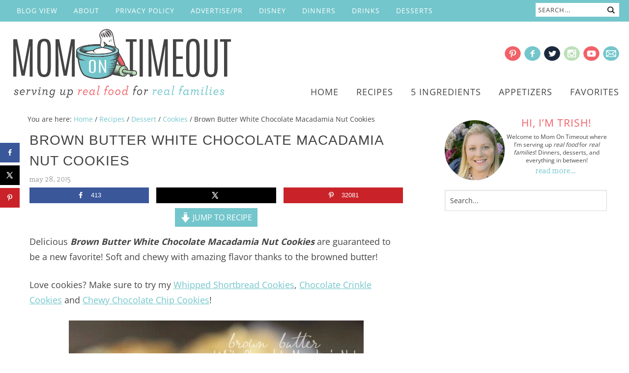

--- FILE ---
content_type: text/plain; charset=utf-8
request_url: https://ads.adthrive.com/http-api/cv2
body_size: 4788
content:
{"om":["00xbjwwl","07qjzu81","0929nj63","0e1i2dcd","0eitjoxn","0g8i9uvz","0iyi1awv","0sm4lr19","0y0basn0","1","10011/f6b53abe523b743bb56c2e10883b2f55","1028_8728253","10298ua7afe","10ua7afe","11142692","1185:1610326628","1185:1610326728","11896988","119plw33","12010080","12010084","12010088","12168663","12169133","12171164","12171239","12181250","12181287","124843_10","124844_23","124848_8","124853_8","12850756","1453468","1501804","1610326628","1611092","17_24794130","17_24794138","1891/84806","1dynz4oo","1h7yhpl7","1hq8r86w","1ktgrre1","1szmtd70","202430_200_EAAYACog7t9UKc5iyzOXBU.xMcbVRrAuHeIU5IyS9qdlP9IeJGUyBMfW1N0_","206_492075","206_547332","206_558240","2132:44764946","2132:46038614","2179:589289985696794383","2249:553781814","2249:700758149","2307:0llgkye7","2307:1h7yhpl7","2307:1szmtd70","2307:3d4r29fd","2307:4etfwvf1","2307:4jvxy62x","2307:5o763de9","2307:5vb39qim","2307:6431n1h4","2307:66r1jy9h","2307:7xb3th35","2307:8linfb0q","2307:8orkh93v","2307:9ckgjh5j","2307:9krcxphu","2307:ahnxpq60","2307:b90cwbcd","2307:d8lb4cac","2307:e1an7fls","2307:f3tdw9f3","2307:f79wd14t","2307:fqeh4hao","2307:g749lgab","2307:gjej01ec","2307:gn3plkq1","2307:h7fq12y2","2307:hfqgqvcv","2307:ikek48r0","2307:kbu6vdml","2307:lxoi65lp","2307:o2s05iig","2307:ooo6jtia","2307:pi9dvb89","2307:plth4l1a","2307:ppn03peq","2307:r6vl3f1t","2307:revf1erj","2307:sj78qu8s","2307:tdv4kmro","2307:u30fsj32","2307:u4atmpu4","2307:v8v6h2i5","2307:wdpqcqr6","2307:x5dl9hzy","2307:y96tvrmt","2307:yass8yy7","2307:z2zvrgyz","2307:zjn6yvkc","23595989","23618421","239604426","23t9uf9c","2409_15064_70_85445183","2409_25495_176_CR52092918","2409_25495_176_CR52092921","2409_25495_176_CR52092923","2409_25495_176_CR52092954","2409_25495_176_CR52150651","2409_25495_176_CR52153848","2409_25495_176_CR52153849","2409_25495_176_CR52178316","2409_25495_176_CR52178317","2409_25495_176_CR52186411","24655291","24694813","24732877","248492122","25_53v6aquw","25_8b5u826e","25_op9gtamy","25_oz31jrd0","25_ti0s3bz3","25_utberk8n","25_yi6qlg3p","25_ztlksnbe","25_zwzjgvpw","2676:85987427","2676:86050271","2676:86082769","2715_9888_440665","2715_9888_505171","2760:176_CR52153848","2760:176_CR52153849","2760:176_CR52186411","2760:176_CR52186412","2760:176_CR52190519","29414696","29414711","2_206_554472","2jjp1phz","2pu0gomp","308_125204_13","31809564","32447008","33347569","3335_25247_700109379","3335_25247_700109389","3335_25247_700109391","33419362","33603859","33604490","33605403","33605623","33605950","33606388","33610849","33627470","33637455","34182009","34552895","3490:CR52178316","352p7o32","3646_185414_T26335189","3646_185414_T26469802","3658_104709_9ckgjh5j","3658_104709_d8lb4cac","3658_104709_h9hxhm9h","3658_136236_hn3eanl8","3658_136236_x7xpgcfc","3658_15032_e1an7fls","3658_15038_0c8tzhqm","3658_15078_87gc0tji","3658_15078_cuudl2xr","3658_15078_emgupcal","3658_15078_fqeh4hao","3658_15078_h7fq12y2","3658_15106_u4atmpu4","3658_18008_r6vl3f1t","3658_203382_f3tdw9f3","3658_203382_z2zvrgyz","3658_204350_fqsh3oko","3658_20625_c1hsjx06","3658_608642_0eitjoxn","3658_93957_T26479487","36_46_12176509","381513943572","3858:12536510","396356626","3LMBEkP-wis","3c5dkic6","3v2n6fcp","409_216366","409_216416","409_216502","409_225980","409_225988","409_226327","409_227227","43a7ptxe","44023623","440665","458901553568","46_12181287","4749xx5e","47745534","485027845327","49542914","4972640","49nvlv5f","4etfwvf1","4fk9nxse","501369","50525751","51372410","52032031","52032057","52169466","5316_1685752_a0780d94-47f1-41d9-812b-138553be12ec","53v6aquw","5504:203526","5510:cymho2zs","5510:h4ri05oz","5510:r6vl3f1t","5510:u4atmpu4","5510:vkztsyop","5510:w31aqin2","55116649","5532:553781814","553781814","5563_66529_OADD2.10239395032611_1MW8PI9WDY5JEJ7HC","5563_66529_OADD2.1316115555006003_1IJZSHRZK43DPWP","5563_66529_OAIP.b68940c0fa12561ebd4bcaf0bb889ff9","55726194","557_409_220139","558_93_5s8wi8hf","558_93_oz31jrd0","558_93_rk5pkdan","558_93_u4atmpu4","56341213","56706675","56824595","5700:553781814","57961627","5826500891","587183202622605216","589289985696794383","589451478355172056","59856354","59873208","59873223","5989_84349_553781814","5iujftaz","5s8wi8hf","600618969","60157556","60168597","60325468","60364376","61161756","6126589177","61916211","61916225","61916229","61932920","61932925","61932957","6226508011","6226512763","6226534271","6226534289","6250_66552_916993094","627301267","627309156","627309159","627506494","628015148","628086965","628153053","628153173","628222860","628223277","628360579","628360582","628444259","628444349","628444433","628444436","628456307","628456310","628456382","628456391","628622163","628622172","628622178","628622241","628622244","628622247","628622250","628683371","628687043","628687157","628687460","628687463","628803013","628841673","629007394","629009180","629167998","629168010","629168565","629171196","629171202","62947620","62978887","630928655","63barbg1","6431n1h4","648110722","651637459","6547_67916_0D0DQ1AlqKbKi94QpcaM","6547_67916_2hYuxP6DP6nOlBP1uxFK","6547_67916_KO5QF9LCHQhHwpvlvINc","6547_67916_KWZZOJzyuE6c9q6VBcHD","6547_67916_LO5KtCwzzCjRqDCkEwYz","6547_67916_Yvu65a5MDiYJ7jQ00ocq","6547_67916_Z7vmuj3hd3uog0DlD074","6547_67916_bMBm7s1OzBksAdLvaPXQ","6547_67916_dAt1UEyUZbNG5kKoWc98","6547_67916_gWxQrfku00fUCzA5HbF0","6547_67916_jhEPbwGvbwY3RGgswo0m","6547_67916_p0Eg3sFNWsWSpy6R2A8x","6547_67916_xnEMWyTzNuXuLCeEO9nm","659216891404","659713728691","690_99485_1610326628","695879875","697876985","6ejtrnf9","6mj57yc0","6mrds7pc","6pamm6b8","6tj9m7jw","6zt4aowl","702397981","702423494","702720175","704889081","705115233","705115442","705115523","705116521","705127202","706892500","706922936","708046079437","708716458","708727053","722320515538","725307736711","725307849769","7354_138543_85808977","7354_217088_86434184","74243_74_18364062","74243_74_18364087","74243_74_18364134","74243_74_18364243","76mreekc","793266622530","7969_149355_43324507","7969_149355_45999649","7hzic894","7ituowqj","7mnonaxp","7mp6p94c","7qevw67b","7sf7w6kh","7xb3th35","8152859","8152878","8152879","8160967","8193073","8193076","8193078","8341_230731_584799581434975825","8341_230731_589289985696794383","85987427","86434322","86434333","86509229","86698143","86925937","86991452","8b5u826e","8edb3geb","8hi0spuk","8linfb0q","8orkh93v","8osostik","9057/211d1f0fa71d1a58cabee51f2180e38f","90_12764879","90xabdla","9149158","9563633","9638247","97_8193073","97_8193078","9925w9vu","9cv2cppz","9d5f8vic","9i2ttdsc","9krcxphu","9xauuuid","9yffr0hr","NplsJAxRH1w","QSrKwUxdows","RAKT2039000H","a1jsuk6w","a1vt6lsg","a24l6iop","a31b26de","a3ts2hcp","a566o9hb","a7wye4jw","ad6783io","ahnxpq60","alcoo4e5","arkbrnjf","b39rnvp2","b5idbd4d","bbmp7y9z","bpecuyjx","c1hsjx06","ckaxy2zm","cr-1oplzoysuatj","cr-2azmi2ttu9vd","cr-2azmi2ttuatj","cr-2azmi2ttubwe","cr-2azmi2ttubxe","cr-9cqtwg2w2brhwz","cr-aav22g2wubwj","cr-efvu3dzsw7tf1","cr-f6puwm2w27tf1","cr-f6puwm2x27tf1","cr-f6puwm2yu7tf1","cr-g7ywwk2qvft","cr-g7ywwk5qvft","cr-g7ywwk7qvft","cr-ghun4f53ubwe","cr-h6q46o706lrgv2","cr223-e8r0zf8qxeu","ct0wxkj7","cymho2zs","d03uoroo","de66hk0y","dsp-404751","dsugp5th","dt8ncuzh","dwghal43","e0I4RqZGRHk","enu91vr1","f1qsngg8","f3h9fqou","f3tdw9f3","f5jxtba9","f8e4ig0n","fedfl7m8","fjp0ceax","fpbj0p83","fqeh4hao","fqsh3oko","g29thswx","g2ozgyf2","g53t89bp","g5egxitt","g72svoph","g749lgab","gjej01ec","gn3plkq1","gpx7xks2","h4ri05oz","hffavbt7","hfqgqvcv","hgrz3ggo","i2aglcoy","iaqttatc","icajkkn0","ixnblmho","iy6hsneq","j39smngx","jfy9255s","jk298789oih","jk789oih","jlqm3ol6","jnerlu0d","jsy1a3jk","k2xfz54q","kbu6vdml","kl6f4xmt","kx5rgl0a","l2pqjr4b","l4p5cwls","lc1wx7d6","ld298v3iy6n","ll77hviy","lmg9gkk9","lym1wdwi","mgi60wg2","mmr74uc4","mnzinbrt","muvxy961","mz6snrrk","n8w0plts","na2pno8k","nfcyla6a","niaytq9d","nr2985arrhc","nr5arrhc","ntjn5z55","o2s05iig","o4v8lu9d","o5xj653n","ooo6jtia","op9gtamy","oz31jrd0","pkydekxi","pl298th4l1a","plth4l1a","qqvgscdx","qt09ii59","quk7w53j","qy9s2y7l","r0u09phz","r6vl3f1t","rbs0tzzw","riaslz7g","rnvjtx7r","rr298likvt1","rrlikvt1","s4s41bit","sj78qu8s","ssnofwh5","t79r9pdb","t7d69r6a","t7jqyl3m","tdz93y2s","ti0s3bz3","u2x4z0j8","u30fsj32","u3i8n6ef","u4atmpu4","u8px4ucu","ud61dfyz","utberk8n","uwzmt4le","v705kko8","v9k6m2b0","vdcb5d4i","vdpy7l2e","vosqszns","w29yu4s2","w31aqin2","wih2rdv3","wn2a3vit","ws5qkh9j","wvuhrb6o","wxfnrapl","x61c6oxa","x8ej2sbt","xcz964hp","xdaezn6y","xgzzblzl","xldvfdsg","xncaqh7c","xnfnfr4x","xszg0ebh","y141rtv6","y51tr986","yass8yy7","yck56l4i","ygwxiaon","yi6qlg3p","ymlqngxd","yttz3cyp","z2zvrgyz","zep75yl2","zfexqyi5","zsvdh1xi","zw6jpag6","zwzjgvpw","zznndanq","7979132","7979135"],"pmp":[],"adomains":["123notices.com","1md.org","about.bugmd.com","acelauncher.com","adameve.com","akusoli.com","allyspin.com","askanexpertonline.com","atomapplications.com","bassbet.com","betsson.gr","biz-zone.co","bizreach.jp","braverx.com","bubbleroom.se","bugmd.com","buydrcleanspray.com","byrna.com","capitaloneshopping.com","clarifion.com","combatironapparel.com","controlcase.com","convertwithwave.com","cotosen.com","countingmypennies.com","cratedb.com","croisieurope.be","cs.money","dallasnews.com","definition.org","derila-ergo.com","dhgate.com","dhs.gov","displate.com","easyprint.app","easyrecipefinder.co","fabpop.net","familynow.club","fla-keys.com","folkaly.com","g123.jp","gameswaka.com","getbugmd.com","getconsumerchoice.com","getcubbie.com","gowavebrowser.co","gowdr.com","gransino.com","grosvenorcasinos.com","guard.io","hero-wars.com","holts.com","instantbuzz.net","itsmanual.com","jackpotcitycasino.com","justanswer.com","justanswer.es","la-date.com","lightinthebox.com","liverrenew.com","local.com","lovehoney.com","lulutox.com","lymphsystemsupport.com","manualsdirectory.org","meccabingo.com","medimops.de","mensdrivingforce.com","millioner.com","miniretornaveis.com","mobiplus.me","myiq.com","national-lottery.co.uk","naturalhealthreports.net","nbliver360.com","nikke-global.com","nordicspirit.co.uk","nuubu.com","onlinemanualspdf.co","original-play.com","outliermodel.com","paperela.com","paradisestays.site","parasiterelief.com","peta.org","photoshelter.com","plannedparenthood.org","playvod-za.com","printeasilyapp.com","printwithwave.com","profitor.com","quicklearnx.com","quickrecipehub.com","rakuten-sec.co.jp","rangeusa.com","refinancegold.com","robocat.com","royalcaribbean.com","saba.com.mx","shift.com","simple.life","spinbara.com","systeme.io","taboola.com","tackenberg.de","temu.com","tenfactorialrocks.com","theoceanac.com","topaipick.com","totaladblock.com","usconcealedcarry.com","vagisil.com","vegashero.com","vegogarden.com","veryfast.io","viewmanuals.com","viewrecipe.net","votervoice.net","vuse.com","wavebrowser.co","wavebrowserpro.com","weareplannedparenthood.org","xiaflex.com","yourchamilia.com"]}